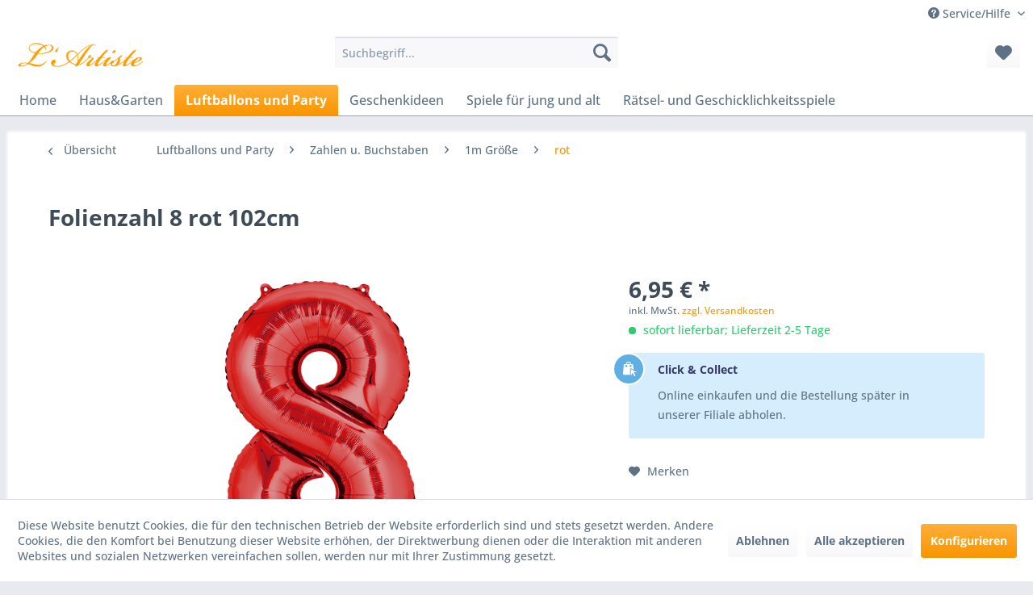

--- FILE ---
content_type: text/html; charset=UTF-8
request_url: https://lartiste.de/luftballons-und-party/zahlen-u.-buchstaben/1m-groesse/rot/1031/folienzahl-8-rot-102cm
body_size: 11192
content:
<!DOCTYPE html>
<html class="no-js" lang="de" itemscope="itemscope" itemtype="https://schema.org/WebPage">
<head>
<meta charset="utf-8">
<meta name="author" content="" />
<meta name="robots" content="index,follow" />
<meta name="revisit-after" content="15 days" />
<meta name="keywords" content="Ballon, Helium,
Ballon, XXL, Zahl, 8 -, Rot
Zahlenballons, XXL-Format, echter, Hingucker!
Ob, Geburtstag, Silvester, Hochzeit, Firmenfeier, unsere, Zahlenballons, verpassen, jeder, Feier, besonderen" />
<meta name="description" content="Folienzahl 8 rot 102cm" />
<meta property="og:type" content="product" />
<meta property="og:site_name" content="L’Artiste" />
<meta property="og:url" content="https://lartiste.de/luftballons-und-party/zahlen-u.-buchstaben/1m-groesse/rot/1031/folienzahl-8-rot-102cm" />
<meta property="og:title" content="Folienzahl 8 rot 102cm" />
<meta property="og:description" content="Ballon XXL - Zahl 8&amp;nbsp;- Rot
Zahlenballons in XXL-Format - ein echter Hingucker!
Ob Geburtstag, Silvester, Hochzeit oder Firmenfeier - unsere…" />
<meta property="og:image" content="https://lartiste.de/media/image/fe/03/3c/Bild_1_2829501_600x600.png" />
<meta property="product:brand" content="Divers" />
<meta property="product:price" content="6,95" />
<meta property="product:product_link" content="https://lartiste.de/luftballons-und-party/zahlen-u.-buchstaben/1m-groesse/rot/1031/folienzahl-8-rot-102cm" />
<meta name="twitter:card" content="product" />
<meta name="twitter:site" content="L’Artiste" />
<meta name="twitter:title" content="Folienzahl 8 rot 102cm" />
<meta name="twitter:description" content="Ballon XXL - Zahl 8&amp;nbsp;- Rot
Zahlenballons in XXL-Format - ein echter Hingucker!
Ob Geburtstag, Silvester, Hochzeit oder Firmenfeier - unsere…" />
<meta name="twitter:image" content="https://lartiste.de/media/image/fe/03/3c/Bild_1_2829501_600x600.png" />
<meta itemprop="copyrightHolder" content="L’Artiste" />
<meta itemprop="copyrightYear" content="2014" />
<meta itemprop="isFamilyFriendly" content="True" />
<meta itemprop="image" content="https://lartiste.de/media/image/6a/18/0b/logo.png" />
<meta name="viewport" content="width=device-width, initial-scale=1.0">
<meta name="mobile-web-app-capable" content="yes">
<meta name="apple-mobile-web-app-title" content="L’Artiste">
<meta name="apple-mobile-web-app-capable" content="yes">
<meta name="apple-mobile-web-app-status-bar-style" content="default">
<link rel="apple-touch-icon-precomposed" href="https://lartiste.de/media/image/63/54/8c/favicon.png">
<link rel="shortcut icon" href="https://lartiste.de/media/image/63/54/8c/favicon.png">
<meta name="msapplication-navbutton-color" content="#FA9500" />
<meta name="application-name" content="L’Artiste" />
<meta name="msapplication-starturl" content="https://lartiste.de/" />
<meta name="msapplication-window" content="width=1024;height=768" />
<meta name="msapplication-TileImage" content="https://lartiste.de/media/image/63/54/8c/favicon.png">
<meta name="msapplication-TileColor" content="#FA9500">
<meta name="theme-color" content="#FA9500" />
<link rel="canonical" href="https://lartiste.de/luftballons-und-party/zahlen-u.-buchstaben/1m-groesse/rot/1031/folienzahl-8-rot-102cm" />
<title itemprop="name">Folienzahl 8 rot 102cm | rot | 1m Größe | Zahlen u. Buchstaben | Luftballons und Party | L’Artiste</title>
<link href="/web/cache/1764265498_45f5bd09e7277b06b1ac784f9c1ddae3.css" media="all" rel="stylesheet" type="text/css" />
<script id="cituro-widget-loader" type="text/javascript" src="https://app.cituro.com/bookingwidget/2962564?initial=true" defer></script>
</head>
<body class="is--ctl-detail is--act-index" >
<div data-paypalUnifiedMetaDataContainer="true" data-paypalUnifiedRestoreOrderNumberUrl="https://lartiste.de/widgets/PaypalUnifiedOrderNumber/restoreOrderNumber" class="is--hidden">
</div>
<div class="page-wrap">
<noscript class="noscript-main">
<div class="alert is--warning">
<div class="alert--icon">
<i class="icon--element icon--warning"></i>
</div>
<div class="alert--content">
Um L&#x2019;Artiste in vollem Umfang nutzen zu k&ouml;nnen, empfehlen wir Ihnen Javascript in Ihrem Browser zu aktiveren.
</div>
</div>
</noscript>
<header class="header-main">
<div class="top-bar">
<div class="container block-group">
<nav class="top-bar--navigation block" role="menubar">

    



    

<div class="navigation--entry entry--service has--drop-down" role="menuitem" aria-haspopup="true" data-drop-down-menu="true">
<i class="icon--service"></i> Service/Hilfe
<ul class="service--list is--rounded" role="menu">
<li class="service--entry" role="menuitem">
<a class="service--link" href="javascript:openCookieConsentManager()" title="Cookie-Einstellungen" >
Cookie-Einstellungen
</a>
</li>
<li class="service--entry" role="menuitem">
<a class="service--link" href="https://lartiste.de/ueber-uns" title="Über uns" >
Über uns
</a>
</li>
<li class="service--entry" role="menuitem">
<a class="service--link" href="https://lartiste.de/kontakt" title="Kontakt" target="_self">
Kontakt
</a>
</li>
<li class="service--entry" role="menuitem">
<a class="service--link" href="https://lartiste.de/versand-und-zahlungsbedingungen" title="Versand und Zahlungsbedingungen" >
Versand und Zahlungsbedingungen
</a>
</li>
<li class="service--entry" role="menuitem">
<a class="service--link" href="https://lartiste.de/widerrufsrecht" title="Widerrufsrecht" >
Widerrufsrecht
</a>
</li>
<li class="service--entry" role="menuitem">
<a class="service--link" href="https://lartiste.de/datenschutz" title="Datenschutz" >
Datenschutz
</a>
</li>
<li class="service--entry" role="menuitem">
<a class="service--link" href="https://lartiste.de/agb" title="AGB" >
AGB
</a>
</li>
<li class="service--entry" role="menuitem">
<a class="service--link" href="https://lartiste.de/impressum" title="Impressum" >
Impressum
</a>
</li>
</ul>
</div>
</nav>
</div>
</div>
<div class="container header--navigation">
<div class="logo-main block-group" role="banner">
<div class="logo--shop block">
<a class="logo--link" href="https://lartiste.de/" title="L’Artiste - zur Startseite wechseln">
<picture>
<source srcset="https://lartiste.de/media/image/6a/18/0b/logo.png" media="(min-width: 78.75em)">
<source srcset="https://lartiste.de/media/image/b5/2b/c8/logoI9mlEjIjMgdNR.png" media="(min-width: 64em)">
<source srcset="https://lartiste.de/media/image/b5/2b/c8/logoI9mlEjIjMgdNR.png" media="(min-width: 48em)">
<img srcset="https://lartiste.de/media/image/b5/2b/c8/logoI9mlEjIjMgdNR.png" alt="L’Artiste - zur Startseite wechseln" />
</picture>
</a>
</div>
</div>
<nav class="shop--navigation block-group">
<ul class="navigation--list block-group" role="menubar">
<li class="navigation--entry entry--menu-left" role="menuitem">
<a class="entry--link entry--trigger btn is--icon-left" href="#offcanvas--left" data-offcanvas="true" data-offCanvasSelector=".sidebar-main" aria-label="Menü">
<i class="icon--menu"></i> Menü
</a>
</li>
<li class="navigation--entry entry--search" role="menuitem" data-search="true" aria-haspopup="true" data-minLength="3">
<a class="btn entry--link entry--trigger" href="#show-hide--search" title="Suche anzeigen / schließen" aria-label="Suche anzeigen / schließen">
<i class="icon--search"></i>
<span class="search--display">Suchen</span>
</a>
<form action="/search" method="get" class="main-search--form">
<input type="search" name="sSearch" aria-label="Suchbegriff..." class="main-search--field" autocomplete="off" autocapitalize="off" placeholder="Suchbegriff..." maxlength="30" />
<button type="submit" class="main-search--button" aria-label="Suchen">
<i class="icon--search"></i>
<span class="main-search--text">Suchen</span>
</button>
<div class="form--ajax-loader">&nbsp;</div>
</form>
<div class="main-search--results"></div>
</li>

    <li class="navigation--entry entry--notepad" role="menuitem">
        
        <a href="https://lartiste.de/note" title="Merkzettel" aria-label="Merkzettel" class="btn">
            <i class="icon--heart"></i>
                    </a>
    </li>










</ul>
</nav>
<div class="container--ajax-cart" data-collapse-cart="true" data-displayMode="offcanvas"></div>
</div>
</header>
<nav class="navigation-main">
<div class="container" data-menu-scroller="true" data-listSelector=".navigation--list.container" data-viewPortSelector=".navigation--list-wrapper">
<div class="navigation--list-wrapper">
<ul class="navigation--list container" role="menubar" itemscope="itemscope" itemtype="https://schema.org/SiteNavigationElement">
<li class="navigation--entry is--home" role="menuitem"><a class="navigation--link is--first" href="https://lartiste.de/" title="Home" aria-label="Home" itemprop="url"><span itemprop="name">Home</span></a></li><li class="navigation--entry" role="menuitem"><a class="navigation--link" href="https://lartiste.de/haus-garten/" title="Haus&Garten" aria-label="Haus&Garten" itemprop="url"><span itemprop="name">Haus&Garten</span></a></li><li class="navigation--entry is--active" role="menuitem"><a class="navigation--link is--active" href="https://lartiste.de/luftballons-und-party/" title="Luftballons und Party" aria-label="Luftballons und Party" itemprop="url"><span itemprop="name">Luftballons und Party</span></a></li><li class="navigation--entry" role="menuitem"><a class="navigation--link" href="https://lartiste.de/geschenkideen/" title="Geschenkideen" aria-label="Geschenkideen" itemprop="url"><span itemprop="name">Geschenkideen</span></a></li><li class="navigation--entry" role="menuitem"><a class="navigation--link" href="https://lartiste.de/spiele-fuer-jung-und-alt/" title="Spiele für jung und alt" aria-label="Spiele für jung und alt" itemprop="url"><span itemprop="name">Spiele für jung und alt</span></a></li><li class="navigation--entry" role="menuitem"><a class="navigation--link" href="https://lartiste.de/raetsel-und-geschicklichkeitsspiele/" title="Rätsel- und Geschicklichkeitsspiele" aria-label="Rätsel- und Geschicklichkeitsspiele" itemprop="url"><span itemprop="name">Rätsel- und Geschicklichkeitsspiele</span></a></li>            </ul>
</div>
</div>
</nav>
<section class="content-main container block-group">
<nav class="content--breadcrumb block">
<a class="breadcrumb--button breadcrumb--link" href="https://lartiste.de/luftballons-und-party/zahlen-u.-buchstaben/1m-groesse/rot/" title="Übersicht">
<i class="icon--arrow-left"></i>
<span class="breadcrumb--title">Übersicht</span>
</a>
<ul class="breadcrumb--list" role="menu" itemscope itemtype="https://schema.org/BreadcrumbList">
<li role="menuitem" class="breadcrumb--entry" itemprop="itemListElement" itemscope itemtype="https://schema.org/ListItem">
<a class="breadcrumb--link" href="https://lartiste.de/luftballons-und-party/" title="Luftballons und Party" itemprop="item">
<link itemprop="url" href="https://lartiste.de/luftballons-und-party/" />
<span class="breadcrumb--title" itemprop="name">Luftballons und Party</span>
</a>
<meta itemprop="position" content="0" />
</li>
<li role="none" class="breadcrumb--separator">
<i class="icon--arrow-right"></i>
</li>
<li role="menuitem" class="breadcrumb--entry" itemprop="itemListElement" itemscope itemtype="https://schema.org/ListItem">
<a class="breadcrumb--link" href="https://lartiste.de/luftballons-und-party/zahlen-u.-buchstaben/" title="Zahlen u. Buchstaben" itemprop="item">
<link itemprop="url" href="https://lartiste.de/luftballons-und-party/zahlen-u.-buchstaben/" />
<span class="breadcrumb--title" itemprop="name">Zahlen u. Buchstaben</span>
</a>
<meta itemprop="position" content="1" />
</li>
<li role="none" class="breadcrumb--separator">
<i class="icon--arrow-right"></i>
</li>
<li role="menuitem" class="breadcrumb--entry" itemprop="itemListElement" itemscope itemtype="https://schema.org/ListItem">
<a class="breadcrumb--link" href="https://lartiste.de/luftballons-und-party/zahlen-u.-buchstaben/1m-groesse/" title="1m Größe" itemprop="item">
<link itemprop="url" href="https://lartiste.de/luftballons-und-party/zahlen-u.-buchstaben/1m-groesse/" />
<span class="breadcrumb--title" itemprop="name">1m Größe</span>
</a>
<meta itemprop="position" content="2" />
</li>
<li role="none" class="breadcrumb--separator">
<i class="icon--arrow-right"></i>
</li>
<li role="menuitem" class="breadcrumb--entry is--active" itemprop="itemListElement" itemscope itemtype="https://schema.org/ListItem">
<a class="breadcrumb--link" href="https://lartiste.de/luftballons-und-party/zahlen-u.-buchstaben/1m-groesse/rot/" title="rot" itemprop="item">
<link itemprop="url" href="https://lartiste.de/luftballons-und-party/zahlen-u.-buchstaben/1m-groesse/rot/" />
<span class="breadcrumb--title" itemprop="name">rot</span>
</a>
<meta itemprop="position" content="3" />
</li>
</ul>
</nav>
<nav class="product--navigation">
<a href="#" class="navigation--link link--prev">
<div class="link--prev-button">
<span class="link--prev-inner">Zurück</span>
</div>
<div class="image--wrapper">
<div class="image--container"></div>
</div>
</a>
<a href="#" class="navigation--link link--next">
<div class="link--next-button">
<span class="link--next-inner">Vor</span>
</div>
<div class="image--wrapper">
<div class="image--container"></div>
</div>
</a>
</nav>
<div class="content-main--inner">
<div id='cookie-consent' class='off-canvas is--left block-transition' data-cookie-consent-manager='true' data-cookieTimeout='60'>
<div class='cookie-consent--header cookie-consent--close'>
Cookie-Einstellungen
<i class="icon--arrow-right"></i>
</div>
<div class='cookie-consent--description'>
Diese Website benutzt Cookies, die für den technischen Betrieb der Website erforderlich sind und stets gesetzt werden. Andere Cookies, die den Komfort bei Benutzung dieser Website erhöhen, der Direktwerbung dienen oder die Interaktion mit anderen Websites und sozialen Netzwerken vereinfachen sollen, werden nur mit Ihrer Zustimmung gesetzt.
</div>
<div class='cookie-consent--configuration'>
<div class='cookie-consent--configuration-header'>
<div class='cookie-consent--configuration-header-text'>Konfiguration</div>
</div>
<div class='cookie-consent--configuration-main'>
<div class='cookie-consent--group'>
<input type="hidden" class="cookie-consent--group-name" value="technical" />
<label class="cookie-consent--group-state cookie-consent--state-input cookie-consent--required">
<input type="checkbox" name="technical-state" class="cookie-consent--group-state-input" disabled="disabled" checked="checked"/>
<span class="cookie-consent--state-input-element"></span>
</label>
<div class='cookie-consent--group-title' data-collapse-panel='true' data-contentSiblingSelector=".cookie-consent--group-container">
<div class="cookie-consent--group-title-label cookie-consent--state-label">
Technisch erforderlich
</div>
<span class="cookie-consent--group-arrow is-icon--right">
<i class="icon--arrow-right"></i>
</span>
</div>
<div class='cookie-consent--group-container'>
<div class='cookie-consent--group-description'>
Diese Cookies sind für die Grundfunktionen des Shops notwendig.
</div>
<div class='cookie-consent--cookies-container'>
<div class='cookie-consent--cookie'>
<input type="hidden" class="cookie-consent--cookie-name" value="cookieDeclined" />
<label class="cookie-consent--cookie-state cookie-consent--state-input cookie-consent--required">
<input type="checkbox" name="cookieDeclined-state" class="cookie-consent--cookie-state-input" disabled="disabled" checked="checked" />
<span class="cookie-consent--state-input-element"></span>
</label>
<div class='cookie--label cookie-consent--state-label'>
"Alle Cookies ablehnen" Cookie
</div>
</div>
<div class='cookie-consent--cookie'>
<input type="hidden" class="cookie-consent--cookie-name" value="allowCookie" />
<label class="cookie-consent--cookie-state cookie-consent--state-input cookie-consent--required">
<input type="checkbox" name="allowCookie-state" class="cookie-consent--cookie-state-input" disabled="disabled" checked="checked" />
<span class="cookie-consent--state-input-element"></span>
</label>
<div class='cookie--label cookie-consent--state-label'>
"Alle Cookies annehmen" Cookie
</div>
</div>
<div class='cookie-consent--cookie'>
<input type="hidden" class="cookie-consent--cookie-name" value="shop" />
<label class="cookie-consent--cookie-state cookie-consent--state-input cookie-consent--required">
<input type="checkbox" name="shop-state" class="cookie-consent--cookie-state-input" disabled="disabled" checked="checked" />
<span class="cookie-consent--state-input-element"></span>
</label>
<div class='cookie--label cookie-consent--state-label'>
Ausgewählter Shop
</div>
</div>
<div class='cookie-consent--cookie'>
<input type="hidden" class="cookie-consent--cookie-name" value="csrf_token" />
<label class="cookie-consent--cookie-state cookie-consent--state-input cookie-consent--required">
<input type="checkbox" name="csrf_token-state" class="cookie-consent--cookie-state-input" disabled="disabled" checked="checked" />
<span class="cookie-consent--state-input-element"></span>
</label>
<div class='cookie--label cookie-consent--state-label'>
CSRF-Token
</div>
</div>
<div class='cookie-consent--cookie'>
<input type="hidden" class="cookie-consent--cookie-name" value="cookiePreferences" />
<label class="cookie-consent--cookie-state cookie-consent--state-input cookie-consent--required">
<input type="checkbox" name="cookiePreferences-state" class="cookie-consent--cookie-state-input" disabled="disabled" checked="checked" />
<span class="cookie-consent--state-input-element"></span>
</label>
<div class='cookie--label cookie-consent--state-label'>
Cookie-Einstellungen
</div>
</div>
<div class='cookie-consent--cookie'>
<input type="hidden" class="cookie-consent--cookie-name" value="x-cache-context-hash" />
<label class="cookie-consent--cookie-state cookie-consent--state-input cookie-consent--required">
<input type="checkbox" name="x-cache-context-hash-state" class="cookie-consent--cookie-state-input" disabled="disabled" checked="checked" />
<span class="cookie-consent--state-input-element"></span>
</label>
<div class='cookie--label cookie-consent--state-label'>
Individuelle Preise
</div>
</div>
<div class='cookie-consent--cookie'>
<input type="hidden" class="cookie-consent--cookie-name" value="slt" />
<label class="cookie-consent--cookie-state cookie-consent--state-input cookie-consent--required">
<input type="checkbox" name="slt-state" class="cookie-consent--cookie-state-input" disabled="disabled" checked="checked" />
<span class="cookie-consent--state-input-element"></span>
</label>
<div class='cookie--label cookie-consent--state-label'>
Kunden-Wiedererkennung
</div>
</div>
<div class='cookie-consent--cookie'>
<input type="hidden" class="cookie-consent--cookie-name" value="nocache" />
<label class="cookie-consent--cookie-state cookie-consent--state-input cookie-consent--required">
<input type="checkbox" name="nocache-state" class="cookie-consent--cookie-state-input" disabled="disabled" checked="checked" />
<span class="cookie-consent--state-input-element"></span>
</label>
<div class='cookie--label cookie-consent--state-label'>
Kundenspezifisches Caching
</div>
</div>
<div class='cookie-consent--cookie'>
<input type="hidden" class="cookie-consent--cookie-name" value="paypal-cookies" />
<label class="cookie-consent--cookie-state cookie-consent--state-input cookie-consent--required">
<input type="checkbox" name="paypal-cookies-state" class="cookie-consent--cookie-state-input" disabled="disabled" checked="checked" />
<span class="cookie-consent--state-input-element"></span>
</label>
<div class='cookie--label cookie-consent--state-label'>
PayPal-Zahlungen
</div>
</div>
<div class='cookie-consent--cookie'>
<input type="hidden" class="cookie-consent--cookie-name" value="session" />
<label class="cookie-consent--cookie-state cookie-consent--state-input cookie-consent--required">
<input type="checkbox" name="session-state" class="cookie-consent--cookie-state-input" disabled="disabled" checked="checked" />
<span class="cookie-consent--state-input-element"></span>
</label>
<div class='cookie--label cookie-consent--state-label'>
Session
</div>
</div>
<div class='cookie-consent--cookie'>
<input type="hidden" class="cookie-consent--cookie-name" value="currency" />
<label class="cookie-consent--cookie-state cookie-consent--state-input cookie-consent--required">
<input type="checkbox" name="currency-state" class="cookie-consent--cookie-state-input" disabled="disabled" checked="checked" />
<span class="cookie-consent--state-input-element"></span>
</label>
<div class='cookie--label cookie-consent--state-label'>
Währungswechsel
</div>
</div>
</div>
</div>
</div>
<div class='cookie-consent--group'>
<input type="hidden" class="cookie-consent--group-name" value="comfort" />
<label class="cookie-consent--group-state cookie-consent--state-input">
<input type="checkbox" name="comfort-state" class="cookie-consent--group-state-input"/>
<span class="cookie-consent--state-input-element"></span>
</label>
<div class='cookie-consent--group-title' data-collapse-panel='true' data-contentSiblingSelector=".cookie-consent--group-container">
<div class="cookie-consent--group-title-label cookie-consent--state-label">
Komfortfunktionen
</div>
<span class="cookie-consent--group-arrow is-icon--right">
<i class="icon--arrow-right"></i>
</span>
</div>
<div class='cookie-consent--group-container'>
<div class='cookie-consent--group-description'>
Diese Cookies werden genutzt um das Einkaufserlebnis noch ansprechender zu gestalten, beispielsweise für die Wiedererkennung des Besuchers.
</div>
<div class='cookie-consent--cookies-container'>
<div class='cookie-consent--cookie'>
<input type="hidden" class="cookie-consent--cookie-name" value="sUniqueID" />
<label class="cookie-consent--cookie-state cookie-consent--state-input">
<input type="checkbox" name="sUniqueID-state" class="cookie-consent--cookie-state-input" />
<span class="cookie-consent--state-input-element"></span>
</label>
<div class='cookie--label cookie-consent--state-label'>
Merkzettel
</div>
</div>
</div>
</div>
</div>
<div class='cookie-consent--group'>
<input type="hidden" class="cookie-consent--group-name" value="statistics" />
<label class="cookie-consent--group-state cookie-consent--state-input">
<input type="checkbox" name="statistics-state" class="cookie-consent--group-state-input"/>
<span class="cookie-consent--state-input-element"></span>
</label>
<div class='cookie-consent--group-title' data-collapse-panel='true' data-contentSiblingSelector=".cookie-consent--group-container">
<div class="cookie-consent--group-title-label cookie-consent--state-label">
Statistik & Tracking
</div>
<span class="cookie-consent--group-arrow is-icon--right">
<i class="icon--arrow-right"></i>
</span>
</div>
<div class='cookie-consent--group-container'>
<div class='cookie-consent--cookies-container'>
<div class='cookie-consent--cookie'>
<input type="hidden" class="cookie-consent--cookie-name" value="x-ua-device" />
<label class="cookie-consent--cookie-state cookie-consent--state-input">
<input type="checkbox" name="x-ua-device-state" class="cookie-consent--cookie-state-input" />
<span class="cookie-consent--state-input-element"></span>
</label>
<div class='cookie--label cookie-consent--state-label'>
Endgeräteerkennung
</div>
</div>
<div class='cookie-consent--cookie'>
<input type="hidden" class="cookie-consent--cookie-name" value="_ga" />
<label class="cookie-consent--cookie-state cookie-consent--state-input">
<input type="checkbox" name="_ga-state" class="cookie-consent--cookie-state-input" />
<span class="cookie-consent--state-input-element"></span>
</label>
<div class='cookie--label cookie-consent--state-label'>
Google Analytics
</div>
</div>
<div class='cookie-consent--cookie'>
<input type="hidden" class="cookie-consent--cookie-name" value="partner" />
<label class="cookie-consent--cookie-state cookie-consent--state-input">
<input type="checkbox" name="partner-state" class="cookie-consent--cookie-state-input" />
<span class="cookie-consent--state-input-element"></span>
</label>
<div class='cookie--label cookie-consent--state-label'>
Partnerprogramm
</div>
</div>
</div>
</div>
</div>
</div>
</div>
<div class="cookie-consent--save">
<input class="cookie-consent--save-button btn is--primary" type="button" value="Einstellungen speichern" />
</div>
</div>
<aside class="sidebar-main off-canvas">
<div class="navigation--smartphone">
<ul class="navigation--list ">
<li class="navigation--entry entry--close-off-canvas">
<a href="#close-categories-menu" title="Menü schließen" class="navigation--link">
Menü schließen <i class="icon--arrow-right"></i>
</a>
</li>
</ul>
<div class="mobile--switches">

    



    

</div>
</div>
<div class="sidebar--categories-wrapper" data-subcategory-nav="true" data-mainCategoryId="3" data-categoryId="93" data-fetchUrl="/widgets/listing/getCategory/categoryId/93">
<div class="categories--headline navigation--headline">
Kategorien
</div>
<div class="sidebar--categories-navigation">
<ul class="sidebar--navigation categories--navigation navigation--list is--drop-down is--level0 is--rounded" role="menu">
<li class="navigation--entry has--sub-children" role="menuitem">
<a class="navigation--link link--go-forward" href="https://lartiste.de/haus-garten/" data-categoryId="7" data-fetchUrl="/widgets/listing/getCategory/categoryId/7" title="Haus&amp;Garten" >
Haus&Garten
<span class="is--icon-right">
<i class="icon--arrow-right"></i>
</span>
</a>
</li>
<li class="navigation--entry is--active has--sub-categories has--sub-children" role="menuitem">
<a class="navigation--link is--active has--sub-categories link--go-forward" href="https://lartiste.de/luftballons-und-party/" data-categoryId="8" data-fetchUrl="/widgets/listing/getCategory/categoryId/8" title="Luftballons und Party" >
Luftballons und Party
<span class="is--icon-right">
<i class="icon--arrow-right"></i>
</span>
</a>
<ul class="sidebar--navigation categories--navigation navigation--list is--level1 is--rounded" role="menu">
<li class="navigation--entry" role="menuitem">
<a class="navigation--link" href="https://lartiste.de/luftballons-und-party/abitur-und-pruefung/" data-categoryId="88" data-fetchUrl="/widgets/listing/getCategory/categoryId/88" title="Abitur und Prüfung" >
Abitur und Prüfung
</a>
</li>
<li class="navigation--entry" role="menuitem">
<a class="navigation--link" href="https://lartiste.de/luftballons-und-party/deko-u.-ueberraschungsballons-fuer-jeden-anlass/" data-categoryId="22" data-fetchUrl="/widgets/listing/getCategory/categoryId/22" title="Deko- u. Überraschungsballons für jeden Anlass" >
Deko- u. Überraschungsballons für jeden Anlass
</a>
</li>
<li class="navigation--entry" role="menuitem">
<a class="navigation--link" href="https://lartiste.de/luftballons-und-party/muttertag-vatertag/" data-categoryId="72" data-fetchUrl="/widgets/listing/getCategory/categoryId/72" title="Muttertag&amp;Vatertag" >
Muttertag&Vatertag
</a>
</li>
<li class="navigation--entry" role="menuitem">
<a class="navigation--link" href="https://lartiste.de/luftballons-und-party/unifarbene-ballons/" data-categoryId="80" data-fetchUrl="/widgets/listing/getCategory/categoryId/80" title="Unifarbene Ballons" >
Unifarbene Ballons
</a>
</li>
<li class="navigation--entry" role="menuitem">
<a class="navigation--link" href="https://lartiste.de/luftballons-und-party/schulanfang/" data-categoryId="86" data-fetchUrl="/widgets/listing/getCategory/categoryId/86" title="Schulanfang" >
Schulanfang
</a>
</li>
<li class="navigation--entry has--sub-children" role="menuitem">
<a class="navigation--link link--go-forward" href="https://lartiste.de/luftballons-und-party/geburtstag/" data-categoryId="17" data-fetchUrl="/widgets/listing/getCategory/categoryId/17" title="Geburtstag" >
Geburtstag
<span class="is--icon-right">
<i class="icon--arrow-right"></i>
</span>
</a>
</li>
<li class="navigation--entry" role="menuitem">
<a class="navigation--link" href="https://lartiste.de/luftballons-und-party/hochzeit/" data-categoryId="18" data-fetchUrl="/widgets/listing/getCategory/categoryId/18" title="Hochzeit" >
Hochzeit
</a>
</li>
<li class="navigation--entry is--active has--sub-categories has--sub-children" role="menuitem">
<a class="navigation--link is--active has--sub-categories link--go-forward" href="https://lartiste.de/luftballons-und-party/zahlen-u.-buchstaben/" data-categoryId="16" data-fetchUrl="/widgets/listing/getCategory/categoryId/16" title="Zahlen u. Buchstaben" >
Zahlen u. Buchstaben
<span class="is--icon-right">
<i class="icon--arrow-right"></i>
</span>
</a>
<ul class="sidebar--navigation categories--navigation navigation--list is--level2 navigation--level-high is--rounded" role="menu">
<li class="navigation--entry is--active has--sub-categories has--sub-children" role="menuitem">
<a class="navigation--link is--active has--sub-categories link--go-forward" href="https://lartiste.de/luftballons-und-party/zahlen-u.-buchstaben/1m-groesse/" data-categoryId="70" data-fetchUrl="/widgets/listing/getCategory/categoryId/70" title="1m Größe" >
1m Größe
<span class="is--icon-right">
<i class="icon--arrow-right"></i>
</span>
</a>
<ul class="sidebar--navigation categories--navigation navigation--list is--level3 navigation--level-high is--rounded" role="menu">
<li class="navigation--entry" role="menuitem">
<a class="navigation--link" href="https://lartiste.de/luftballons-und-party/zahlen-u.-buchstaben/1m-groesse/rosegold/" data-categoryId="91" data-fetchUrl="/widgets/listing/getCategory/categoryId/91" title="rosegold" >
rosegold
</a>
</li>
<li class="navigation--entry" role="menuitem">
<a class="navigation--link" href="https://lartiste.de/luftballons-und-party/zahlen-u.-buchstaben/1m-groesse/blau/" data-categoryId="92" data-fetchUrl="/widgets/listing/getCategory/categoryId/92" title="blau" >
blau
</a>
</li>
<li class="navigation--entry is--active" role="menuitem">
<a class="navigation--link is--active" href="https://lartiste.de/luftballons-und-party/zahlen-u.-buchstaben/1m-groesse/rot/" data-categoryId="93" data-fetchUrl="/widgets/listing/getCategory/categoryId/93" title="rot" >
rot
</a>
</li>
<li class="navigation--entry" role="menuitem">
<a class="navigation--link" href="https://lartiste.de/luftballons-und-party/zahlen-u.-buchstaben/1m-groesse/gold/" data-categoryId="94" data-fetchUrl="/widgets/listing/getCategory/categoryId/94" title="gold" >
gold
</a>
</li>
<li class="navigation--entry" role="menuitem">
<a class="navigation--link" href="https://lartiste.de/luftballons-und-party/zahlen-u.-buchstaben/1m-groesse/silber/" data-categoryId="95" data-fetchUrl="/widgets/listing/getCategory/categoryId/95" title="silber" >
silber
</a>
</li>
<li class="navigation--entry" role="menuitem">
<a class="navigation--link" href="https://lartiste.de/luftballons-und-party/zahlen-u.-buchstaben/1m-groesse/pink/" data-categoryId="100" data-fetchUrl="/widgets/listing/getCategory/categoryId/100" title="pink" >
pink
</a>
</li>
<li class="navigation--entry" role="menuitem">
<a class="navigation--link" href="https://lartiste.de/luftballons-und-party/zahlen-u.-buchstaben/1m-groesse/tiere/" data-categoryId="96" data-fetchUrl="/widgets/listing/getCategory/categoryId/96" title="Tiere" >
Tiere
</a>
</li>
</ul>
</li>
<li class="navigation--entry has--sub-children" role="menuitem">
<a class="navigation--link link--go-forward" href="https://lartiste.de/luftballons-und-party/zahlen-u.-buchstaben/66cm-groesse/" data-categoryId="71" data-fetchUrl="/widgets/listing/getCategory/categoryId/71" title="66cm Größe" >
66cm Größe
<span class="is--icon-right">
<i class="icon--arrow-right"></i>
</span>
</a>
</li>
<li class="navigation--entry" role="menuitem">
<a class="navigation--link" href="https://lartiste.de/luftballons-und-party/zahlen-u.-buchstaben/buchstaben/" data-categoryId="85" data-fetchUrl="/widgets/listing/getCategory/categoryId/85" title="Buchstaben" >
Buchstaben
</a>
</li>
</ul>
</li>
<li class="navigation--entry" role="menuitem">
<a class="navigation--link" href="https://lartiste.de/luftballons-und-party/airwalker-u.-figuren/" data-categoryId="20" data-fetchUrl="/widgets/listing/getCategory/categoryId/20" title="Airwalker u. Figuren" >
Airwalker u. Figuren
</a>
</li>
<li class="navigation--entry" role="menuitem">
<a class="navigation--link" href="https://lartiste.de/luftballons-und-party/zur-geburt/" data-categoryId="63" data-fetchUrl="/widgets/listing/getCategory/categoryId/63" title="Zur Geburt" >
Zur Geburt
</a>
</li>
<li class="navigation--entry has--sub-children" role="menuitem">
<a class="navigation--link link--go-forward" href="https://lartiste.de/luftballons-und-party/kinder/" data-categoryId="64" data-fetchUrl="/widgets/listing/getCategory/categoryId/64" title="Kinder" >
Kinder
<span class="is--icon-right">
<i class="icon--arrow-right"></i>
</span>
</a>
</li>
<li class="navigation--entry has--sub-children" role="menuitem">
<a class="navigation--link link--go-forward" href="https://lartiste.de/luftballons-und-party/anlaesse-und-wuensche/" data-categoryId="15" data-fetchUrl="/widgets/listing/getCategory/categoryId/15" title="Anlässe und Wünsche" >
Anlässe und Wünsche
<span class="is--icon-right">
<i class="icon--arrow-right"></i>
</span>
</a>
</li>
<li class="navigation--entry" role="menuitem">
<a class="navigation--link" href="https://lartiste.de/luftballons-und-party/latexballons/" data-categoryId="21" data-fetchUrl="/widgets/listing/getCategory/categoryId/21" title="Latexballons" >
Latexballons
</a>
</li>
<li class="navigation--entry has--sub-children" role="menuitem">
<a class="navigation--link link--go-forward" href="https://lartiste.de/luftballons-und-party/partyartikel/" data-categoryId="50" data-fetchUrl="/widgets/listing/getCategory/categoryId/50" title="Partyartikel" >
Partyartikel
<span class="is--icon-right">
<i class="icon--arrow-right"></i>
</span>
</a>
</li>
</ul>
</li>
<li class="navigation--entry has--sub-children" role="menuitem">
<a class="navigation--link link--go-forward" href="https://lartiste.de/geschenkideen/" data-categoryId="5" data-fetchUrl="/widgets/listing/getCategory/categoryId/5" title="Geschenkideen" >
Geschenkideen
<span class="is--icon-right">
<i class="icon--arrow-right"></i>
</span>
</a>
</li>
<li class="navigation--entry has--sub-children" role="menuitem">
<a class="navigation--link link--go-forward" href="https://lartiste.de/spiele-fuer-jung-und-alt/" data-categoryId="6" data-fetchUrl="/widgets/listing/getCategory/categoryId/6" title="Spiele für jung und alt" >
Spiele für jung und alt
<span class="is--icon-right">
<i class="icon--arrow-right"></i>
</span>
</a>
</li>
<li class="navigation--entry has--sub-children" role="menuitem">
<a class="navigation--link link--go-forward" href="https://lartiste.de/raetsel-und-geschicklichkeitsspiele/" data-categoryId="24" data-fetchUrl="/widgets/listing/getCategory/categoryId/24" title="Rätsel- und Geschicklichkeitsspiele" >
Rätsel- und Geschicklichkeitsspiele
<span class="is--icon-right">
<i class="icon--arrow-right"></i>
</span>
</a>
</li>
</ul>
</div>
<div class="shop-sites--container is--rounded">
<div class="shop-sites--headline navigation--headline">
Informationen
</div>
<ul class="shop-sites--navigation sidebar--navigation navigation--list is--drop-down is--level0" role="menu">
<li class="navigation--entry" role="menuitem">
<a class="navigation--link" href="javascript:openCookieConsentManager()" title="Cookie-Einstellungen" data-categoryId="46" data-fetchUrl="/widgets/listing/getCustomPage/pageId/46" >
Cookie-Einstellungen
</a>
</li>
<li class="navigation--entry" role="menuitem">
<a class="navigation--link" href="https://lartiste.de/ueber-uns" title="Über uns" data-categoryId="9" data-fetchUrl="/widgets/listing/getCustomPage/pageId/9" >
Über uns
</a>
</li>
<li class="navigation--entry" role="menuitem">
<a class="navigation--link" href="https://lartiste.de/kontakt" title="Kontakt" data-categoryId="1" data-fetchUrl="/widgets/listing/getCustomPage/pageId/1" target="_self">
Kontakt
</a>
</li>
<li class="navigation--entry" role="menuitem">
<a class="navigation--link" href="https://lartiste.de/versand-und-zahlungsbedingungen" title="Versand und Zahlungsbedingungen" data-categoryId="6" data-fetchUrl="/widgets/listing/getCustomPage/pageId/6" >
Versand und Zahlungsbedingungen
</a>
</li>
<li class="navigation--entry" role="menuitem">
<a class="navigation--link" href="https://lartiste.de/widerrufsrecht" title="Widerrufsrecht" data-categoryId="8" data-fetchUrl="/widgets/listing/getCustomPage/pageId/8" >
Widerrufsrecht
</a>
</li>
<li class="navigation--entry" role="menuitem">
<a class="navigation--link" href="https://lartiste.de/datenschutz" title="Datenschutz" data-categoryId="7" data-fetchUrl="/widgets/listing/getCustomPage/pageId/7" >
Datenschutz
</a>
</li>
<li class="navigation--entry" role="menuitem">
<a class="navigation--link" href="https://lartiste.de/agb" title="AGB" data-categoryId="4" data-fetchUrl="/widgets/listing/getCustomPage/pageId/4" >
AGB
</a>
</li>
<li class="navigation--entry" role="menuitem">
<a class="navigation--link" href="https://lartiste.de/impressum" title="Impressum" data-categoryId="3" data-fetchUrl="/widgets/listing/getCustomPage/pageId/3" >
Impressum
</a>
</li>
</ul>
</div>
</div>
</aside>
<div class="content--wrapper">
<div class="content product--details" itemscope itemtype="https://schema.org/Product" data-product-navigation="/widgets/listing/productNavigation" data-category-id="93" data-main-ordernumber="1006521" data-ajax-wishlist="true" data-compare-ajax="true" data-ajax-variants-container="true">
<header class="product--header">
<div class="product--info">
<h1 class="product--title" itemprop="name">
Folienzahl 8 rot 102cm
</h1>
<meta itemprop="gtin13" content="8053904660889"/>
</div>
</header>
<div class="product--detail-upper block-group">
<div class="product--image-container image-slider product--image-zoom" data-image-slider="true" data-image-gallery="true" data-maxZoom="0" data-thumbnails=".image--thumbnails" >
<div class="image-slider--container no--thumbnails">
<div class="image-slider--slide">
<div class="image--box image-slider--item">
<span class="image--element" data-img-large="https://lartiste.de/media/image/5d/9d/85/Bild_1_2829501_600x600_1280x1280.png" data-img-small="https://lartiste.de/media/image/66/37/d3/Bild_1_2829501_600x600_200x200.png" data-img-original="https://lartiste.de/media/image/fe/03/3c/Bild_1_2829501_600x600.png" data-alt="Bild_1_2829501_600x600">
<span class="image--media">
<img srcset="https://lartiste.de/media/image/a7/f9/bc/Bild_1_2829501_600x600_600x600.png, https://lartiste.de/media/image/b6/7f/26/Bild_1_2829501_600x600_600x600@2x.png 2x" src="https://lartiste.de/media/image/a7/f9/bc/Bild_1_2829501_600x600_600x600.png" alt="Bild_1_2829501_600x600" itemprop="image" />
</span>
</span>
</div>
</div>
</div>
</div>
<div class="product--buybox block">
<div class="is--hidden" itemprop="brand" itemtype="https://schema.org/Brand" itemscope>
<meta itemprop="name" content="Divers" />
</div>
<div itemprop="offers" itemscope itemtype="https://schema.org/Offer" class="buybox--inner">
<meta itemprop="priceCurrency" content="EUR"/>
<span itemprop="priceSpecification" itemscope itemtype="https://schema.org/PriceSpecification">
<meta itemprop="valueAddedTaxIncluded" content="true"/>
</span>
<meta itemprop="url" content="https://lartiste.de/luftballons-und-party/zahlen-u.-buchstaben/1m-groesse/rot/1031/folienzahl-8-rot-102cm"/>
<div class="product--price price--default">
<span class="price--content content--default">
<meta itemprop="price" content="6.95">
6,95&nbsp;&euro; *
</span>
</div>
<p class="product--tax" data-content="" data-modalbox="true" data-targetSelector="a" data-mode="ajax">
inkl. MwSt. <a title="Versandkosten" href="https://lartiste.de/versand-und-zahlungsbedingungen" style="text-decoration:underline">zzgl. Versandkosten</a>
</p>
<div class="product--delivery">
<link itemprop="availability" href="https://schema.org/InStock" />
<p class="delivery--information">
<span class="delivery--text delivery--text-available">
<i class="delivery--status-icon delivery--status-available"></i>
sofort lieferbar; Lieferzeit 2-5 Tage
</span>
</p>
</div>
<div class="product--configurator">
</div>
<div class="repertus-click-and-collect--banner-wrapper block-group">
<div class="repertus-click-and-collect--banner repertus-click-and-collect--detail-orb">
<i class="repertus-click-and-collect--banner-orb repertus-click-and-collect--icon" aria-hidden="true"></i>
<div class="repertus-gift-option--content-wrapper">
<div class="repertus-click-and-collect--banner-header">
Click &amp; Collect
</div>
<div class="repertus-click-and-collect--banner-text">
<p>Online einkaufen und die Bestellung später in unserer Filiale abholen.</p>
</div>
</div>
</div>
</div>
<nav class="product--actions">
<form action="https://lartiste.de/note/add/ordernumber/1006521" method="post" class="action--form">
<button type="submit" class="action--link link--notepad" title="Auf den Merkzettel" data-ajaxUrl="https://lartiste.de/note/ajaxAdd/ordernumber/1006521" data-text="Gemerkt">
<i class="icon--heart"></i> <span class="action--text">Merken</span>
</button>
</form>
</nav>
</div>
<ul class="product--base-info list--unstyled">
<li class="base-info--entry entry--sku">
<strong class="entry--label">
Artikel-Nr.:
</strong>
<meta itemprop="productID" content="1031"/>
<span class="entry--content" itemprop="sku">
1006521
</span>
</li>
</ul>
<div class="tab-menu--cross-selling">
<div class="tab--navigation">
</div>
<div class="tab--container-list">
</div>
</div>
</div>
</div>
<div class="tab-menu--product">
<div class="tab--navigation">
<a href="#" class="tab--link" title="Beschreibung" data-tabName="description">Beschreibung</a>
</div>
<div class="tab--container-list">
<div class="tab--container">
<div class="tab--header">
<a href="#" class="tab--title" title="Beschreibung">Beschreibung</a>
</div>
<div class="tab--preview">
Ballon XXL - Zahl 8&nbsp;- Rot
Zahlenballons in XXL-Format - ein echter Hingucker!
Ob...<a href="#" class="tab--link" title=" mehr"> mehr</a>
</div>
<div class="tab--content">
<div class="buttons--off-canvas">
<a href="#" title="Menü schließen" class="close--off-canvas">
<i class="icon--arrow-left"></i>
Menü schließen
</a>
</div>
<div class="content--description">
<div class="content--title">
Produktinformationen "Folienzahl 8 rot 102cm"
</div>
<div class="product--description" itemprop="description">
<div class="TextEditorStandardFont" style="color:#000000; font-family:'Tahoma'; font-size:10pt">
<p>Ballon XXL - Zahl 8&nbsp;- Rot</p>
<p><strong>Zahlenballons in XXL-Format - ein echter Hingucker!</strong><br />
Ob Geburtstag, Silvester, Hochzeit oder Firmenfeier - unsere Zahlenballons verpassen jeder Feier einen besonderen WOW Effekt.</p>
<p><strong>Produktbeschreibung</strong><br />
Ballongröße: Ø 102cm<br />
Ballonfarbe: Rot<br />
Ballonmenge: 1 Ballon<br />
Füllmenge: 0,08m³<br />
Tragkraft: 24 Gramm<br />
Verpackung: Headerbeutel mit Euroloch</p>
<p><strong>Kann der Ballon mit Helium schweben?</strong><br />
Ja, der Ballon kann mit Helium gefüllt schweben und hält ca. 7 Tage.</p>
</div>
</div>
<div class="content--title">
Weiterführende Links zu "Folienzahl 8 rot 102cm"
</div>
<ul class="content--list list--unstyled">
<li class="list--entry">
<a href="https://lartiste.de/anfrage-formular?sInquiry=detail&sOrdernumber=1006521" rel="nofollow" class="content--link link--contact" title="Fragen zum Artikel?">
<i class="icon--arrow-right"></i> Fragen zum Artikel?
</a>
</li>
<li class="list--entry">
<a href="https://lartiste.de/divers/" target="_parent" class="content--link link--supplier" title="Weitere Artikel von Divers">
<i class="icon--arrow-right"></i> Weitere Artikel von Divers
</a>
</li>
</ul>
</div>
</div>
</div>
</div>
</div>
</div>
</div>
<div class="last-seen-products is--hidden" data-last-seen-products="true" data-productLimit="5">
<div class="last-seen-products--title">
Zuletzt angesehen
</div>
<div class="last-seen-products--slider product-slider" data-product-slider="true">
<div class="last-seen-products--container product-slider--container"></div>
</div>
</div>
</div>
</section>
<footer class="footer-main">
<div class="container">
<div class="footer--columns block-group">
<div class="footer--column column--hotline is--first block">
<div class="column--headline">Service Hotline</div>
<div class="column--content">
<p class="column--desc">Telefonische Unterst&uuml;tzung: </a><br/>Mo-Sa 10:00 - 17:00 Uhr <br /><br /><a href="tel:+49541-27513" class="footer--phone-link">0541 - 27513</a><br/>Öffnungszeiten des Geschäft:</a><br/>Mo-Fr 10:00 - 19:00 Uhr</a><br/>Sa 10:00 - 19:00 Uhr</p>
</div>
</div>
<div class="footer--column column--menu block">
<div class="column--headline">Shop Service</div>
<nav class="column--navigation column--content">
<ul class="navigation--list" role="menu">
<li class="navigation--entry" role="menuitem">
<a class="navigation--link" href="https://lartiste.de/l-artiste-in-osnabrueck" title="L&#039;Artiste in Osnabrück">
L'Artiste in Osnabrück
</a>
</li>
<li class="navigation--entry" role="menuitem">
<a class="navigation--link" href="https://lartiste.de/kontakt" title="Kontakt" target="_self">
Kontakt
</a>
</li>
<li class="navigation--entry" role="menuitem">
<a class="navigation--link" href="https://lartiste.de/versand-und-zahlungsbedingungen" title="Versand und Zahlungsbedingungen">
Versand und Zahlungsbedingungen
</a>
</li>
<li class="navigation--entry" role="menuitem">
<a class="navigation--link" href="https://lartiste.de/widerrufsrecht" title="Widerrufsrecht">
Widerrufsrecht
</a>
</li>
<li class="navigation--entry" role="menuitem">
<a class="navigation--link" href="https://lartiste.de/agb" title="AGB">
AGB
</a>
</li>
</ul>
</nav>
</div>
<div class="footer--column column--menu block">
<div class="column--headline">Informationen</div>
<nav class="column--navigation column--content">
<ul class="navigation--list" role="menu">
<li class="navigation--entry" role="menuitem">
<a class="navigation--link" href="javascript:openCookieConsentManager()" title="Cookie-Einstellungen">
Cookie-Einstellungen
</a>
</li>
<li class="navigation--entry" role="menuitem">
<a class="navigation--link" href="https://lartiste.de/ueber-uns" title="Über uns">
Über uns
</a>
</li>
<li class="navigation--entry" role="menuitem">
<a class="navigation--link" href="https://lartiste.de/datenschutz" title="Datenschutz">
Datenschutz
</a>
</li>
<li class="navigation--entry" role="menuitem">
<a class="navigation--link" href="https://lartiste.de/impressum" title="Impressum">
Impressum
</a>
</li>
</ul>
</nav>
</div>
<div class="footer--column column--newsletter is--last block">
<div class="column--headline">Newsletter</div>
<div class="column--content" data-newsletter="true">
<p class="column--desc">
Abonnieren Sie den kostenlosen Newsletter und verpassen Sie keine Neuigkeit oder Aktion mehr von L’Artiste.
</p>
<form class="newsletter--form" action="https://lartiste.de/newsletter" method="post">
<input type="hidden" value="1" name="subscribeToNewsletter" />
<div class="content">
<input type="email" aria-label="Ihre E-Mail Adresse" name="newsletter" class="newsletter--field" placeholder="Ihre E-Mail Adresse" />
<button type="submit" aria-label="Newsletter abonnieren" class="newsletter--button btn">
<i class="icon--mail"></i> <span class="button--text">Newsletter abonnieren</span>
</button>
</div>
<p class="privacy-information block-group">
Ich habe die <a title="Datenschutzbestimmungen" href="https://lartiste.de/datenschutz" target="_blank">Datenschutzbestimmungen</a> zur Kenntnis genommen.
</p>
</form>
</div>
</div>
</div>
<div class="footer--bottom">
<div class="footer--vat-info">
<p class="vat-info--text">
* Alle Preise inkl. gesetzl. Mehrwertsteuer zzgl. <a title="Versandkosten" href="https://lartiste.de/versand-und-zahlungsbedingungen">Versandkosten</a> und ggf. Nachnahmegebühren, wenn nicht anders beschrieben
</p>
</div>
<div class="container footer-minimal">
<div class="footer--service-menu">
<ul class="service--list is--rounded" role="menu">
<li class="service--entry" role="menuitem">
<a class="service--link" href="javascript:openCookieConsentManager()" title="Cookie-Einstellungen" >
Cookie-Einstellungen
</a>
</li>
<li class="service--entry" role="menuitem">
<a class="service--link" href="https://lartiste.de/ueber-uns" title="Über uns" >
Über uns
</a>
</li>
<li class="service--entry" role="menuitem">
<a class="service--link" href="https://lartiste.de/kontakt" title="Kontakt" target="_self">
Kontakt
</a>
</li>
<li class="service--entry" role="menuitem">
<a class="service--link" href="https://lartiste.de/versand-und-zahlungsbedingungen" title="Versand und Zahlungsbedingungen" >
Versand und Zahlungsbedingungen
</a>
</li>
<li class="service--entry" role="menuitem">
<a class="service--link" href="https://lartiste.de/widerrufsrecht" title="Widerrufsrecht" >
Widerrufsrecht
</a>
</li>
<li class="service--entry" role="menuitem">
<a class="service--link" href="https://lartiste.de/datenschutz" title="Datenschutz" >
Datenschutz
</a>
</li>
<li class="service--entry" role="menuitem">
<a class="service--link" href="https://lartiste.de/agb" title="AGB" >
AGB
</a>
</li>
<li class="service--entry" role="menuitem">
<a class="service--link" href="https://lartiste.de/impressum" title="Impressum" >
Impressum
</a>
</li>
</ul>
</div>
</div>
<div class="footer--copyright">
Realisiert mit Shopware
</div>
<div class="footer--logo">
<i class="icon--shopware"></i>
</div>
</div>
</div>
</footer>
</div>
<div class="page-wrap--cookie-permission is--hidden" data-cookie-permission="true" data-urlPrefix="https://lartiste.de/" data-title="Cookie-Richtlinien" data-cookieTimeout="60" data-shopId="1">
<div class="cookie-permission--container cookie-mode--1">
<div class="cookie-permission--content cookie-permission--extra-button">
Diese Website benutzt Cookies, die für den technischen Betrieb der Website erforderlich sind und stets gesetzt werden. Andere Cookies, die den Komfort bei Benutzung dieser Website erhöhen, der Direktwerbung dienen oder die Interaktion mit anderen Websites und sozialen Netzwerken vereinfachen sollen, werden nur mit Ihrer Zustimmung gesetzt.
</div>
<div class="cookie-permission--button cookie-permission--extra-button">
<a href="#" class="cookie-permission--decline-button btn is--large is--center">
Ablehnen
</a>
<a href="#" class="cookie-permission--accept-button btn is--large is--center">
Alle akzeptieren
</a>
<a href="#" class="cookie-permission--configure-button btn is--primary is--large is--center" data-openConsentManager="true">
Konfigurieren
</a>
</div>
</div>
</div>
<script id="footer--js-inline">
var timeNow = 1768727490;
var secureShop = true;
var asyncCallbacks = [];
document.asyncReady = function (callback) {
asyncCallbacks.push(callback);
};
var controller = controller || {"home":"https:\/\/lartiste.de\/","vat_check_enabled":"","vat_check_required":"","register":"https:\/\/lartiste.de\/register","checkout":"https:\/\/lartiste.de\/checkout","ajax_search":"https:\/\/lartiste.de\/ajax_search","ajax_cart":"https:\/\/lartiste.de\/checkout\/ajaxCart","ajax_validate":"https:\/\/lartiste.de\/register","ajax_add_article":"https:\/\/lartiste.de\/checkout\/addArticle","ajax_listing":"\/widgets\/listing\/listingCount","ajax_cart_refresh":"https:\/\/lartiste.de\/checkout\/ajaxAmount","ajax_address_selection":"https:\/\/lartiste.de\/address\/ajaxSelection","ajax_address_editor":"https:\/\/lartiste.de\/address\/ajaxEditor"};
var snippets = snippets || { "noCookiesNotice": "Es wurde festgestellt, dass Cookies in Ihrem Browser deaktiviert sind. Um L\u2019Artiste in vollem Umfang nutzen zu k\u00f6nnen, empfehlen wir Ihnen, Cookies in Ihrem Browser zu aktiveren." };
var themeConfig = themeConfig || {"offcanvasOverlayPage":true};
var lastSeenProductsConfig = lastSeenProductsConfig || {"baseUrl":"","shopId":1,"noPicture":"\/themes\/Frontend\/Responsive\/frontend\/_public\/src\/img\/no-picture.jpg","productLimit":"5","currentArticle":{"articleId":1031,"linkDetailsRewritten":"https:\/\/lartiste.de\/luftballons-und-party\/zahlen-u.-buchstaben\/1m-groesse\/rot\/1031\/folienzahl-8-rot-102cm?c=93","articleName":"Folienzahl 8 rot 102cm","imageTitle":"Bild_1_2829501_600x600","images":[{"source":"https:\/\/lartiste.de\/media\/image\/66\/37\/d3\/Bild_1_2829501_600x600_200x200.png","retinaSource":"https:\/\/lartiste.de\/media\/image\/98\/dd\/6a\/Bild_1_2829501_600x600_200x200@2x.png","sourceSet":"https:\/\/lartiste.de\/media\/image\/66\/37\/d3\/Bild_1_2829501_600x600_200x200.png, https:\/\/lartiste.de\/media\/image\/98\/dd\/6a\/Bild_1_2829501_600x600_200x200@2x.png 2x"},{"source":"https:\/\/lartiste.de\/media\/image\/a7\/f9\/bc\/Bild_1_2829501_600x600_600x600.png","retinaSource":"https:\/\/lartiste.de\/media\/image\/b6\/7f\/26\/Bild_1_2829501_600x600_600x600@2x.png","sourceSet":"https:\/\/lartiste.de\/media\/image\/a7\/f9\/bc\/Bild_1_2829501_600x600_600x600.png, https:\/\/lartiste.de\/media\/image\/b6\/7f\/26\/Bild_1_2829501_600x600_600x600@2x.png 2x"},{"source":"https:\/\/lartiste.de\/media\/image\/5d\/9d\/85\/Bild_1_2829501_600x600_1280x1280.png","retinaSource":"https:\/\/lartiste.de\/media\/image\/f5\/cc\/9c\/Bild_1_2829501_600x600_1280x1280@2x.png","sourceSet":"https:\/\/lartiste.de\/media\/image\/5d\/9d\/85\/Bild_1_2829501_600x600_1280x1280.png, https:\/\/lartiste.de\/media\/image\/f5\/cc\/9c\/Bild_1_2829501_600x600_1280x1280@2x.png 2x"}]}};
var csrfConfig = csrfConfig || {"generateUrl":"\/csrftoken","basePath":"\/","shopId":1};
var statisticDevices = [
{ device: 'mobile', enter: 0, exit: 767 },
{ device: 'tablet', enter: 768, exit: 1259 },
{ device: 'desktop', enter: 1260, exit: 5160 }
];
var cookieRemoval = cookieRemoval || 1;
</script>
<script>
var datePickerGlobalConfig = datePickerGlobalConfig || {
locale: {
weekdays: {
shorthand: ['So', 'Mo', 'Di', 'Mi', 'Do', 'Fr', 'Sa'],
longhand: ['Sonntag', 'Montag', 'Dienstag', 'Mittwoch', 'Donnerstag', 'Freitag', 'Samstag']
},
months: {
shorthand: ['Jan', 'Feb', 'Mär', 'Apr', 'Mai', 'Jun', 'Jul', 'Aug', 'Sep', 'Okt', 'Nov', 'Dez'],
longhand: ['Januar', 'Februar', 'März', 'April', 'Mai', 'Juni', 'Juli', 'August', 'September', 'Oktober', 'November', 'Dezember']
},
firstDayOfWeek: 1,
weekAbbreviation: 'KW',
rangeSeparator: ' bis ',
scrollTitle: 'Zum Wechseln scrollen',
toggleTitle: 'Zum Öffnen klicken',
daysInMonth: [31, 28, 31, 30, 31, 30, 31, 31, 30, 31, 30, 31]
},
dateFormat: 'Y-m-d',
timeFormat: ' H:i:S',
altFormat: 'j. F Y',
altTimeFormat: ' - H:i'
};
</script>
<iframe id="refresh-statistics" width="0" height="0" style="display:none;"></iframe>
<script>
/**
* @returns { boolean }
*/
function hasCookiesAllowed () {
if (window.cookieRemoval === 0) {
return true;
}
if (window.cookieRemoval === 1) {
if (document.cookie.indexOf('cookiePreferences') !== -1) {
return true;
}
return document.cookie.indexOf('cookieDeclined') === -1;
}
/**
* Must be cookieRemoval = 2, so only depends on existence of `allowCookie`
*/
return document.cookie.indexOf('allowCookie') !== -1;
}
/**
* @returns { boolean }
*/
function isDeviceCookieAllowed () {
var cookiesAllowed = hasCookiesAllowed();
if (window.cookieRemoval !== 1) {
return cookiesAllowed;
}
return cookiesAllowed && document.cookie.indexOf('"name":"x-ua-device","active":true') !== -1;
}
function isSecure() {
return window.secureShop !== undefined && window.secureShop === true;
}
(function(window, document) {
var par = document.location.search.match(/sPartner=([^&])+/g),
pid = (par && par[0]) ? par[0].substring(9) : null,
cur = document.location.protocol + '//' + document.location.host,
ref = document.referrer.indexOf(cur) === -1 ? document.referrer : null,
url = "/widgets/index/refreshStatistic",
pth = document.location.pathname.replace("https://lartiste.de/", "/");
url += url.indexOf('?') === -1 ? '?' : '&';
url += 'requestPage=' + encodeURIComponent(pth);
url += '&requestController=' + encodeURI("detail");
if(pid) { url += '&partner=' + pid; }
if(ref) { url += '&referer=' + encodeURIComponent(ref); }
url += '&articleId=' + encodeURI("1031");
if (isDeviceCookieAllowed()) {
var i = 0,
device = 'desktop',
width = window.innerWidth,
breakpoints = window.statisticDevices;
if (typeof width !== 'number') {
width = (document.documentElement.clientWidth !== 0) ? document.documentElement.clientWidth : document.body.clientWidth;
}
for (; i < breakpoints.length; i++) {
if (width >= ~~(breakpoints[i].enter) && width <= ~~(breakpoints[i].exit)) {
device = breakpoints[i].device;
}
}
document.cookie = 'x-ua-device=' + device + '; path=/' + (isSecure() ? '; secure;' : '');
}
document
.getElementById('refresh-statistics')
.src = url;
})(window, document);
</script>
<script async src="/web/cache/1764265498_45f5bd09e7277b06b1ac784f9c1ddae3.js" id="main-script"></script>
<script>
/**
* Wrap the replacement code into a function to call it from the outside to replace the method when necessary
*/
var replaceAsyncReady = window.replaceAsyncReady = function() {
document.asyncReady = function (callback) {
if (typeof callback === 'function') {
window.setTimeout(callback.apply(document), 0);
}
};
};
document.getElementById('main-script').addEventListener('load', function() {
if (!asyncCallbacks) {
return false;
}
for (var i = 0; i < asyncCallbacks.length; i++) {
if (typeof asyncCallbacks[i] === 'function') {
asyncCallbacks[i].call(document);
}
}
replaceAsyncReady();
});
</script>
</body>
</html>